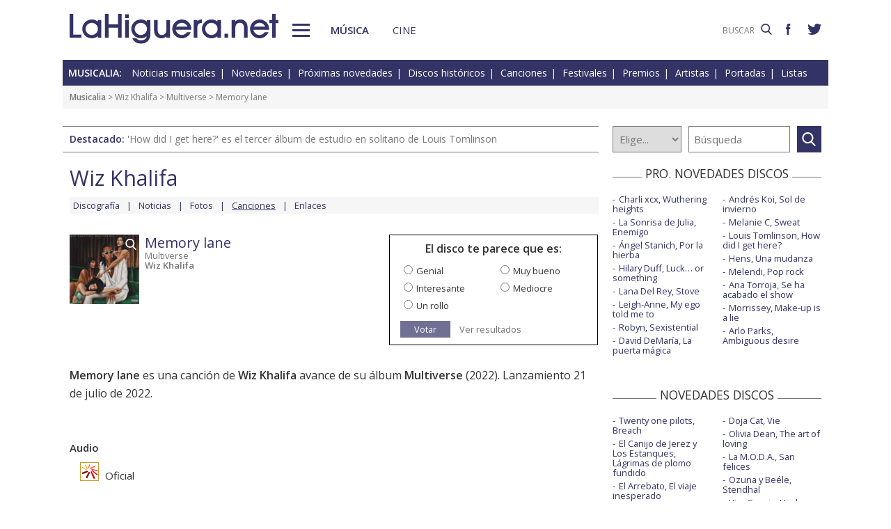

--- FILE ---
content_type: text/html; charset=UTF-8
request_url: https://www.lahiguera.net/musicalia/artistas/wiz_khalifa/disco/12338/tema/27953/
body_size: 5560
content:
<!doctype html>
<HTML>
<HEAD>
<!-- Google tag (gtag.js) -->
<script async src="https://www.googletagmanager.com/gtag/js?id=G-PFB01YEXEN"></script>
<script>
  window.dataLayer = window.dataLayer || [];
  function gtag(){dataLayer.push(arguments);}
  gtag('js', new Date());

  gtag('config', 'G-PFB01YEXEN');
</script>
<TITLE>Wiz Khalifa: Memory lane, audio, vídeo de la canción</TITLE>
<meta name="description" content="Wiz Khalifa: Memory lane, audio, vídeo de la canción. Incluida en el disco Multiverse">
<meta name="keywords" content="Wiz Khalifa, Memory lane, audio, vídeo, Multiverse, canción, música">
<meta http-equiv="content-type" content="text/html; charset=utf-8">
<meta http-equiv="content-language" content="es">
<meta name="robots" content="all">
<meta name="distribution" content="global">
<meta name="viewport" content="width=device-width, initial-scale=1, maximum-scale=1, user-scalable=0">
<meta property="article:published_time" content="2022-07-21T17:05:00+01:00">
<meta name="twitter:card" content="summary">
<meta name="twitter:site" content="@lahigueranet">
<meta property="og:image" content="https://www.lahiguera.net/musicalia/artistas/wiz_khalifa/disco/12338/portada-p.jpg">
<meta property="og:image:width" content="120">
<meta property="og:image:height" content="120">
<meta property="og:title" content="Wiz Khalifa: Memory lane, audio, vídeo de la canción">
<meta property="og:description" content="Wiz Khalifa: Memory lane, audio, vídeo de la canción. Incluida en el disco Multiverse">
<meta property="og:url" content="https://www.lahiguera.net/musicalia/artistas/wiz_khalifa/disco/12338/tema/27953/">
<meta property="og:site_name" content="LaHiguera.net">
<link rel='amphtml' href='//www.lahiguera.net/amp/musicalia/artistas/wiz_khalifa/disco/12338/tema/27953/'>
<link href="//fonts.googleapis.com/css?family=Open+Sans:400,600" rel="stylesheet">
<link rel="stylesheet" type="text/css" href="/utils/css/red38/normalize.min.css?1622034506" />
<link rel="stylesheet" type="text/css" href="/utils/css/red38/lineal.css?1672250249" media="screen" />
<link rel="stylesheet" type="text/css" href="/utils/css/red38/tablet.css?1622034506" media="screen and (min-width: 768px)" />
<link rel="stylesheet" type="text/css" href="/utils/css/red38/pc.css?1622034505" media="screen and (min-width: 1000px)" />

<script src="/utils/js/jquery.min.js?1622034504"></script>
<script src="/utils/js/ventanaspop.js?1622034505"></script>
<script src="/utils/js/scripts.js?1622034504"></script>
<script src="/utils/js/red38/perfect-scrollbar.min.js?1622034505"></script>
<link rel="stylesheet" type="text/css" href="/utils/css/red38/perfect-scrollbar.min.css?1622034505">
<script type="application/ld+json">{"@context": "http:\/\/schema.org","@type": "Article","headline":"Wiz Khalifa: Memory lane, audio, v\u00eddeo de la canci\u00f3n","url":"https:\/\/www.lahiguera.net\/musicalia\/artistas\/wiz_khalifa\/disco\/12338\/tema\/27953\/","articleSection":"musica","datePublished":"2022-07-21T17:05:00+01:00","keywords":["Wiz Khalifa","Memory lane","Multiverse"],"mainEntityOfPage":{"@type":"WebPage","@id":"https:\/\/www.lahiguera.net\/musicalia\/artistas\/wiz_khalifa\/disco\/12338\/tema\/27953\/"},"image": [{"@type": "ImageObject","url": "https:\/\/www.lahiguera.net\/musicalia\/artistas\/wiz_khalifa\/disco\/12338\/portada-p.jpg","height": 120,"width": 120},{"@type": "ImageObject","url": "https:\/\/www.lahiguera.net\/musicalia\/artistas\/wiz_khalifa\/disco\/12338\/wiz_khalifa_multiverse-portada.jpg","height": 960,"width": 960}],"author": {"@type": "Organization","name": "LaHiguera.net","url": "https://www.lahiguera.net"},"publisher": {"@type": "Organization","name": "LaHiguera.net","logo": {"@type": "ImageObject","url": "https:\/\/www.lahiguera.net\/images\/lahiguera-logo-210_53.png","width": 210,"height": 53}},"description": "Memory lane es una canci\u00f3n de Wiz Khalifa avance de su \u00e1lbum Multiverse (2022). Lanzamiento 21 de julio de 2022."}</script><!-- <script async type="text/javascript" src="//clickiocmp.com/t/consent_232414.js"></script> -->
<script src="https://tags.refinery89.com/lahigueranet.js" async></script>
</HEAD>
<BODY id="b" class="musica">
<!-- <amp-auto-ads type="adsense" data-ad-client="ca-pub-8577193248130831"></amp-auto-ads> -->
    <div class="apagon"></div>
            <nav id="menu">
            <span class="cerrar" on="tap:sidebar-menu.close" role="button" tabindex="1">×</span>
            
            <a class="logo" href="https://www.lahiguera.net"><img src='/images/red38/logo_pie.svg' alt='LaHiguera.net' width='300' height='43.25' ></a>
            
            <!--<form class=buscador method=get action='/buscador'>-->
            <form class=buscador method=get action='https://www.lahiguera.net/buscadores/google.php' target='_top'>
                <label>
                    <img class=lupa_menu src="/images/red38/lupa_fff.svg" width="18" height="18">
                    <input type=text name='q' value='' placeholder='BUSCAR'>
                </label>
            </form>
            
            <section class="musicalia">
                <h2><a href="https://www.lahiguera.net/musicalia">Musicalia</a></h2>
                <ul>
                    <li><a href="https://www.lahiguera.net/musicalia/noticias.php">Noticias</a>
                    <li><a href="https://www.lahiguera.net/musicalia/novedades.php">Novedades</a>
                    <li><a href="https://www.lahiguera.net/musicalia/proximasnovedades.php">Próximas novedades</a>
                    <li><a href="https://www.lahiguera.net/musicalia/discosh.php">Discos históricos</a>
                    <li><a href="https://www.lahiguera.net/musicalia/canciones.php">Canciones</a>
                    <li><a href="https://www.lahiguera.net/musicalia/festivales_y_premios/">Festivales</a>
					<li><a href="https://www.lahiguera.net/musicalia/festivales_y_premios/premios.php">Premios</a>					
                    <li><a href="https://www.lahiguera.net/musicalia/artistas/">Artistas y grupos</a>
                    <li><a href="https://www.lahiguera.net/musicalia/portadas.php">Portadas</a>
                    <li><a href="https://www.lahiguera.net/musicalia/listasmusicales.php">Listas</a>
                    <li><a href="https://www.lahiguera.net/musicalia/musica_busca.php">Guía / directorio</a>
                </ul>
            </section>
            <section class="cinemania">
                <h2><a href="https://www.lahiguera.net/cinemania">Cinemanía</a></h2>
                <ul>
                    <li><a href="https://www.lahiguera.net/cinemania/noticias.php">Noticias</a>
                    <li><a href="https://www.lahiguera.net/cinemania/cartelera.php">Cartelera</a>
                    <li><a href="https://www.lahiguera.net/cinemania/estrenos.php">Próximos estrenos</a>
                    <li><a href="https://www.lahiguera.net/cinemania/dvd.php">DVD</a>
                    <li><a href="https://www.lahiguera.net/cinemania/avances.php">Avances</a>
                    <li><a href="https://www.lahiguera.net/cinemania/trailers.php">Tráilers</a>
                    <li><a href="https://www.lahiguera.net/cinemania/festivales-y-premios/">Festivales + premios</a>
                    <li><a href="https://www.lahiguera.net/cinemania/actores/">Actores y actrices</a>
                    <li><a href="https://www.lahiguera.net/cinemania/carteles.php">Carteles</a>
                    <li><a href="https://www.lahiguera.net/cinemania/rankingscine.php">Box-office</a>
                    <li><a href="https://www.lahiguera.net/cinemania/cine_busca.php">Guía / directorio</a>
                </ul>
            </section>
            
            <div class="rrss">
                <a target="_blank" class="facebook" href="https://www.facebook.com/higueranet">
                    <img src="/images/red38/facebook_pie.svg" alt="Lahiguera.net en Facebook" width="9.3" height="20"></a>
                <a target="_blank" class="twitter" href="https://twitter.com/lahigueranet">
                    <img src="/images/red38/twitter_pie.svg" alt="Lahiguera.net en Twitter" width="24.6" height="20"></a>
            </div>
        </nav>
        
    
    
<div id="cont_body">
        
<header class="comun musica">
    <div class="cont">
        <a id="logo" href="https://www.lahiguera.net"><img src="/images/red38/logo.svg" alt="LaHiguera.net" width="300" height="43.25"></a>
        <div id="botonMenu" on="tap:sidebar-menu.open" role="button" tabindex="0"></div>

        <nav class="menu">
            <a href="https://www.lahiguera.net/musicalia" class="s_musica">Música</a>
            <a href="https://www.lahiguera.net/cinemania" class="s_cine">Cine</a>
        </nav>
    <!--    <form class=buscador method=get action='/buscador'>-->
        <form class=buscador method=get action='https://www.lahiguera.net/buscadores/google.php' target='_top'>
            <label>
                <input type=text name='q' value='' placeholder='BUSCAR'>
                <img src='/images/red38/lupa.svg' alt='buscar' width='16'>
            </label>
        </form>

        <div class="rrss">
            <a target="_blank" class="facebook" href="https://www.facebook.com/higueranet">
                <img src="/images/red38/facebook.svg" height="16" alt="Lahiguera.net en Facebook"></a>
            <a target="_blank" class="twitter" href="https://twitter.com/lahigueranet">
                <img src="/images/red38/twitter.svg" height="16" alt="Lahiguera.net en Twitter"></a>
        </div>
    </div>
</header>
    
<script src="/utils/js/castellano/musica.js"></script>

<header class="cab_seccion">
    <nav>
        <span>Musicalia:</span>
        <a href="https://www.lahiguera.net/musicalia/noticias.php">Noticias musicales</a>
        <a href="https://www.lahiguera.net/musicalia/novedades.php">Novedades</a>
        <a href="https://www.lahiguera.net/musicalia/proximasnovedades.php">Próximas novedades</a>
        <a href="https://www.lahiguera.net/musicalia/discosh.php">Discos históricos</a>
        <a href="https://www.lahiguera.net/musicalia/canciones.php">Canciones</a>
        <a href="https://www.lahiguera.net/musicalia/festivales_y_premios/">Festivales</a>
		<a href="https://www.lahiguera.net/musicalia/festivales_y_premios/premios.php">Premios</a>
        <a href="https://www.lahiguera.net/musicalia/artistas/">Artistas</a>
        <a href="https://www.lahiguera.net/musicalia/portadas.php">Portadas</a>
        <a href="https://www.lahiguera.net/musicalia/listasmusicales.php">Listas</a>
    </nav>
</header>
<div class=migas><a href='https://www.lahiguera.net/musicalia'>Musicalia</a> >  <a href="https://www.lahiguera.net/musicalia/artistas/wiz_khalifa" class="seccion">Wiz Khalifa</a> > <a href="https://www.lahiguera.net/musicalia/artistas/wiz_khalifa/disco/12338" class="seccion">Multiverse</a> > Memory lane</div>
<header class="buscador_seccion">
    <span class='destacado'>Destacado: <a href='https://www.lahiguera.net/musicalia/artistas/louis_tomlinson/disco/14619/'>'How did I get here?' es el tercer álbum de estudio en solitario de Louis Tomlinson</a></span>            <form name="buscamusica" method="get" action="https://www.lahiguera.net/musicalia/buscadiscos.php" OnSubmit="return BuscaMusica()">
            <select size=1 name="por" id="por">
                <option value=0>Elige...</option>
                <option value=1>Artista</option>
                <option value=2>Disco</option>
                <option value=3>Canción</option>
                <option value=4>Festival</option>
				<option value=5>Premio</option>
                <option value=6>Noticia</option>
            </select>
            
            <input type="text" placeholder=Búsqueda size="10" name="texto" id="texto" 
                value="" class="busca">
        
			<a class="submit" href="javascript:BuscarMusicaClick()"></a>
        </form>
        </header>

<div class="p8d"></div>
    
<main id="m">
<article id="principal" class="p_cancion">
    
    <div class="cabecera_actor">
        <header><a href='https://www.lahiguera.net/musicalia/artistas/wiz_khalifa'>Wiz Khalifa</a>        </header>

        <nav><a href="https://www.lahiguera.net/musicalia/artistas/wiz_khalifa/discos.php">Discografía</a><a href="https://www.lahiguera.net/musicalia/artistas/wiz_khalifa/noticias.php">Noticias</a><a href="https://www.lahiguera.net/musicalia/artistas/wiz_khalifa/fotos/">Fotos</a><a href="https://www.lahiguera.net/musicalia/artistas/wiz_khalifa/musica.php"><u>Canciones</u></a><a href="https://www.lahiguera.net/musicalia/artistas/wiz_khalifa/enlaces.php">Enlaces</a>        </nav>
    </div>
        <header>            <div id="disco" style="position: relative;width:108px">                    <a href="https://www.lahiguera.net/musicalia/artistas/wiz_khalifa/disco/12338/portada.php" class="foto lupa"><img src='https://www.lahiguera.net/musicalia/artistas/wiz_khalifa/disco/12338/portada-p.jpg' width='100' height='100' alt='Wiz Khalifa: Multiverse - portada reducida' layout='fixed' >                    </a>            </div>        <div class=info><h1>Memory lane</h1><a href="https://www.lahiguera.net/musicalia/artistas/wiz_khalifa/disco/12338">Multiverse</a><br><b><a href="https://www.lahiguera.net/musicalia/artistas/wiz_khalifa">Wiz Khalifa</a></b>        </div>
        <div class=votacion>    <script src="/utils/js/libjav_encuestas.js"></script>
    <script language="Javascript">
    function Ver(iRespuesta){
        openPopUp("/musicalia/opinion.php?idopinion=" + iRespuesta + "&id=12338'")
    }
    </script>

    <form name=encuestas action="https://www.lahiguera.net/musicalia/opinion.php" action-xhr="https://www.lahiguera.net/musicalia/opinion.php" method="get" target=_top><header>El disco te parece que es:</header><label><input type=radio name=idopinion required value=1>Genial</label><label><input type=radio name=idopinion required value=7>Muy bueno</label><label><input type=radio name=idopinion required value=4>Interesante</label><label><input type=radio name=idopinion required value=5>Mediocre</label><label><input type=radio name=idopinion required value=6>Un rollo</label><div class=botonera><a href="javascript:ChequeaEnc()">Votar</a>
            <a href="javascript:Ver(0)">Ver resultados</a></div></form>        </div>
    </header>
    <div class=contenido_html><p><b>Memory lane</b> es una canción de <b>Wiz Khalifa</b> avance de su álbum <b><a href="../..">Multiverse</a></b> (2022). Lanzamiento 21 de julio de 2022.</p><BR></div><div class=multimedia><b>Audio</b><ul><li><a href="https://www.youtube.com/watch?v=GBz7iJL31hU" target="multmus48691" class="catp"><img src="/images/flash.gif" border=0 align="absmiddle" vspace="2"> Oficial</a></li></ul><b>Vídeo</b><ul><li><a href="https://www.youtube.com/watch?v=YPILnJAOFwY" target="multmus48692" class="catp"><img src="/images/flash.gif" border=0 align="absmiddle" vspace="2"> Jimmy Kimmel Live!</a></li></ul></div></article>

<aside id="mas_info">    <section class="listado_simple">
        <h3 class="titulo_raya _centro"><span>PRO. NOVEDADES DISCOS</span></h3>
        <ul><li><a href="https://www.lahiguera.net/musicalia/artistas/charli_xcx/disco/14712">Charli xcx, Wuthering heights</a><li><a href="https://www.lahiguera.net/musicalia/artistas/la_sonrisa_de_julia/disco/14741">La Sonrisa de Julia, Enemigo</a><li><a href="https://www.lahiguera.net/musicalia/artistas/angel_stanich/disco/14742">Ángel Stanich, Por la hierba</a><li><a href="https://www.lahiguera.net/musicalia/artistas/hilary_duff/disco/14733">Hilary Duff, Luck… or something</a><li><a href="https://www.lahiguera.net/musicalia/artistas/lana_del_rey/disco/13334">Lana Del Rey, Stove</a><li><a href="https://www.lahiguera.net/musicalia/artistas/leigh_anne/disco/14651">Leigh-Anne, My ego told me to</a><li><a href="https://www.lahiguera.net/musicalia/artistas/robyn/disco/14793">Robyn, Sexistential</a><li><a href="https://www.lahiguera.net/musicalia/artistas/david_demaria/disco/14761">David DeMaría, La puerta mágica</a><li><a href="https://www.lahiguera.net/musicalia/artistas/andres_koi/disco/14781">Andrés Koi, Sol de invierno</a><li><a href="https://www.lahiguera.net/musicalia/artistas/melanie_c/disco/14653">Melanie C, Sweat</a><li><a href="https://www.lahiguera.net/musicalia/artistas/louis_tomlinson/disco/14619">Louis Tomlinson, How did I get here?</a><li><a href="https://www.lahiguera.net/musicalia/artistas/hens/disco/14688">Hens, Una mudanza</a><li><a href="https://www.lahiguera.net/musicalia/artistas/melendi/disco/13818">Melendi, Pop rock</a><li><a href="https://www.lahiguera.net/musicalia/artistas/ana_torroja/disco/14816">Ana Torroja, Se ha acabado el show</a><li><a href="https://www.lahiguera.net/musicalia/artistas/morrissey/disco/14801">Morrissey, Make-up is a lie</a><li><a href="https://www.lahiguera.net/musicalia/artistas/arlo_parks/disco/14808">Arlo Parks, Ambiguous desire</a>        </ul>
    </section><section class="listado_simple">
    <h3 class="titulo_raya _centro"><span>NOVEDADES DISCOS</span></h3>
    <ul><li><a href="https://www.lahiguera.net/musicalia/artistas/twenty_one_pilots/disco/14304">Twenty one pilots, Breach</a><li><a href="https://www.lahiguera.net/musicalia/artistas/el_canijo_de_jerez/disco/14249">El Canijo de Jerez y Los Estanques, Lágrimas de plomo fundido</a><li><a href="https://www.lahiguera.net/musicalia/artistas/el_arrebato/disco/14668">El Arrebato, El viaje inesperado</a><li><a href="https://www.lahiguera.net/musicalia/artistas/fito_&_fitipaldis/disco/14191">Fito & Fitipaldis, El monte de los aullidos</a><li><a href="https://www.lahiguera.net/musicalia/artistas/cardi_b/disco/10171">Cardi B, Am I the drama?</a><li><a href="https://www.lahiguera.net/musicalia/artistas/alvaro_soler/disco/14411">Álvaro Soler, El camino</a><li><a href="https://www.lahiguera.net/musicalia/artistas/sidecars/disco/14351">Sidecars, Everest</a><li><a href="https://www.lahiguera.net/musicalia/artistas/robbie_williams/disco/14305/">Robbie Williams, Britpop</a><li><a href="https://www.lahiguera.net/musicalia/artistas/doja_cat/disco/14404">Doja Cat, Vie</a><li><a href="https://www.lahiguera.net/musicalia/artistas/olivia_dean/disco/14425">Olivia Dean, The art of loving</a><li><a href="https://www.lahiguera.net/musicalia/artistas/la_maravillosa_orquesta_del_alcohol/disco/14548">La M.O.D.A., San felices</a><li><a href="https://www.lahiguera.net/musicalia/artistas/ozuna/disco/14730">Ozuna y Beéle, Stendhal</a><li><a href="https://www.lahiguera.net/musicalia/artistas/viva_suecia/disco/14366">Viva Suecia, Hecho en tiempos de paz</a><li><a href="https://www.lahiguera.net/musicalia/artistas/mago_de_oz/disco/14446">Mägo de Oz, Malicia: Las noches de las brujas</a><li><a href="https://www.lahiguera.net/musicalia/artistas/deftones/disco/14424">Deftones, Private music</a><li><a href="https://www.lahiguera.net/musicalia/artistas/maria_becerra/disco/14728">Maria Becerra, Quimera</a>    </ul>
</section>
    
<section class="listado_simple">
    <h3 class="titulo_raya _centro"><span>CANCIONES</span></h3>
    <ul><li><a href="https://www.lahiguera.net/musicalia/artistas/taylor_swift/disco/14477/tema/33245">Taylor Swift, The fate of Ophelia</a><li><a href="https://www.lahiguera.net/musicalia/artistas/olivia_dean/disco/14425/tema/32969">Olivia Dean, Man I need</a>    </ul>
</section></aside>

</main>
</div>

<footer>
    <div class='cont_max'>
    <section class="musicalia">
        <h2><a href="https://www.lahiguera.net/musicalia">Musicalia</a></h2>
        <ul>
            <li><a href="https://www.lahiguera.net/musicalia/noticias.php">Noticias</a>
            <li><a href="https://www.lahiguera.net/musicalia/novedades.php">Novedades</a>
            <li><a href="https://www.lahiguera.net/musicalia/proximasnovedades.php">Próximas novedades</a>
            <li><a href="https://www.lahiguera.net/musicalia/discosh.php">Discos históricos</a>
            <li><a href="https://www.lahiguera.net/musicalia/canciones.php">Canciones</a>
            <li><a href="https://www.lahiguera.net/musicalia/festivales_y_premios/">Festivales</a>
            <li><a href="https://www.lahiguera.net/musicalia/festivales_y_premios/premios.php">Premios</a>			
            <li><a href="https://www.lahiguera.net/musicalia/artistas/">Artistas y grupos</a>
            <li><a href="https://www.lahiguera.net/musicalia/portadas.php">Portadas</a>
            <li><a href="https://www.lahiguera.net/musicalia/listasmusicales.php">Listas</a>
            <li><a href="https://www.lahiguera.net/musicalia/musica_busca.php">Guía / directorio</a>
        </ul>
    </section>
    <section class="cinemania">
        <h2><a href="https://www.lahiguera.net/cinemania">Cinemanía</a></h2>
        <ul>
            <li><a href="https://www.lahiguera.net/cinemania/noticias.php">Noticias</a>
            <li><a href="https://www.lahiguera.net/cinemania/cartelera.php">Cartelera</a>
            <li><a href="https://www.lahiguera.net/cinemania/estrenos.php">Próximos estrenos</a>
            <li><a href="https://www.lahiguera.net/cinemania/dvd.php">DVD</a>
            <li><a href="https://www.lahiguera.net/cinemania/avances.php">Avances</a>
            <li><a href="https://www.lahiguera.net/cinemania/trailers.php">Tráilers</a>
            <li><a href="https://www.lahiguera.net/cinemania/festivales-y-premios/">Festivales + premios</a>
            <li><a href="https://www.lahiguera.net/cinemania/actores/">Actores y actrices</a>
            <li><a href="https://www.lahiguera.net/cinemania/carteles.php">Carteles</a>
            <li><a href="https://www.lahiguera.net/cinemania/rankingscine.php">Box-office</a>
            <li><a href="https://www.lahiguera.net/cinemania/cine_busca.php">Guía / directorio</a>
        </ul>
    </section>
    <section class="datos_sitio">
        <a id="logo_pie" href="https://www.lahiguera.net"><img src="/images/red38/logo_pie.svg" alt="LaHiguera.net" width="300" height="43.25"></a>
        <ul>
            <li><a href="https://www.lahiguera.net/copy/contacto.php">Contacto</a>
            <li><a href="https://www.lahiguera.net/redactores">Redacción</a>
            <li><a href="/copy/recomienda.php">Recomienda</a>
            <li><a href="/copy/altas_web.php">Sugiere una web</a>
            <li><a href="/copy/asplegales.php">Aspectos legales</a>
            <li><a href="/copy/politica-privacidad.php">Política de privacidad</a> (<a href="https://www.lahiguera.net/?cmpscreen">Cambiar</a>)
            <li><a href="/copy/cookies.php">Cookies</a>
            <li><a href="/copy/publicidad.php">Publicidad y webmasters</a>
            <li><a href="https://www.lahiguera.net/copy/rss.php">RSS</a>
        </ul>
        
        <span>Otros servicios: <a href="https://www.lahiguera.net/chistes/">Chistes</a> | <a href="https://www.top10listas.com" target="_blank">Top10Listas.com</a></span>
        
        <div class="rrss">
            <a target="_blank" class="facebook" href="https://www.facebook.com/higueranet">
                <img src="/images/red38/facebook_pie.svg" alt="Lahiguera.net en Facebook" width="9.3" height="20" layout=fixed></a>
            <a target="_blank" class="twitter" href="https://twitter.com/lahigueranet">
                <img src="/images/red38/twitter_pie.svg" alt="Lahiguera.net en Twitter" width="24.6" height="20" layout=fixed></a>
        </div>
        
        <a href="https://www.lahiguera.net" class="copyright">LaHiguera.net. Todos los derechos reservados</a>
    </section>
    </div>
</footer>

<!--  <script src="priv2.js"></script> -->

<!--  <script src="https://code.jquery.com/jquery-3.6.0.min.js"></script> -->
<script type="text/javascript">
  $("#botonMenu").click(function(){
      $("body").addClass('ham')
  });
  
  $("#menu .cerrar, .apagon").click(function() {
      $("body").removeClass('ham')
  });

  $(".videos ul, #mas_info .nuevo ul").each(function(i,e){
    new PerfectScrollbar(e, {minScrollbarLength: 100})
  });
  $(".videos li").click(function(){
        $(this).siblings().removeAttr('sel')
        $(this).attr('sel','')
    });
</script>
</BODY>
</HTML>

--- FILE ---
content_type: image/svg+xml
request_url: https://www.lahiguera.net/images/red38/facebook.svg
body_size: 289
content:
<svg preserveAspectRatio="xMinYMin meet" viewBox="0 0 200.722 430.11199" xmlns="http://www.w3.org/2000/svg">
  <path fill="#336" class='fill1' d="M43.385 83.299v59.218H0v72.412h43.385v215.18h89.122v-215.18h59.805s5.601-34.721 8.316-72.685h-67.784V92.733c0-7.4 9.717-17.354 19.321-17.354h48.557V-.006h-66.021C41.182-.011 43.385 72.473 43.385 83.293z"/>
  <script href="svg_param.js"/>
</svg>

--- FILE ---
content_type: text/javascript
request_url: https://tags.refinery89.com/performance/2535.js
body_size: 215
content:
// Last Updated At : 2026-01-16 09:30:15
r89.adunits.performance = {
    "Lahigueranet-Mobile-pushup": {
        "au_vb": [
            1,
            2,
            3,
            4,
            5,
            6,
            7,
            8
        ],
        "au_cb": [
            1,
            2,
            3,
            4,
            5,
            6,
            7
        ],
        "viewability": 88
    },
    "Lahigueranet-Desktop-Pushup": {
        "au_vb": [
            1,
            2,
            3,
            4,
            5,
            6,
            7,
            8,
            9
        ],
        "au_cb": [
            1
        ],
        "viewability": 91
    },
    "Lahigueranet-AMP-Rectangle-Mid": {
        "au_vb": [
            1,
            2,
            3,
            4,
            5,
            6
        ],
        "au_cb": [
            1,
            2,
            3
        ],
        "viewability": 63
    },
    "Lahigueranet-AMP-Billboard-Top": {
        "au_vb": [
            1,
            2,
            3,
            4,
            5
        ],
        "au_cb": [
            1,
            2,
            3,
            4,
            5,
            6,
            7,
            8,
            9
        ],
        "viewability": 51
    },
    "Lahigueranet-Desktop-HPA-BTF-left-big": {
        "au_vb": [
            1,
            2,
            3,
            4,
            5,
            6,
            7,
            8
        ],
        "au_cb": [
            1,
            2,
            3,
            4
        ],
        "viewability": 88
    },
    "Lahigueranet-Desktop-HPA-BTF-right-big": {
        "au_vb": [
            1,
            2,
            3,
            4,
            5,
            6,
            7,
            8
        ],
        "au_cb": [
            1,
            2,
            3,
            4
        ],
        "viewability": 89
    },
    "Lahigueranet-Desktop-HPA-ATF": {
        "au_vb": [
            1,
            2,
            3,
            4,
            5,
            6
        ],
        "au_cb": [
            1,
            2,
            3
        ],
        "viewability": 62
    },
    "Lahigueranet-Desktop-Leaderboard-BTF": {
        "au_vb": [
            1,
            2,
            3,
            4
        ],
        "au_cb": [
            1,
            0
        ]
    },
    "Lahigueranet-Mobile-Rectangle-Infinite": {
        "au_vb": [
            1,
            2,
            3
        ],
        "au_cb": [
            1,
            2,
            3
        ]
    },
    "Lahigueranet-Desktop-Leaderboard-ATF": {
        "au_vb": [
            1,
            2,
            3
        ],
        "au_cb": [
            1
        ]
    },
    "Lahigueranet-Desktop-Billboard-ATF": {
        "au_vb": [
            1,
            2,
            3,
            4,
            5
        ],
        "au_cb": [
            1,
            2,
            3,
            4
        ],
        "viewability": 52
    },
    "Lahigueranet-AMP-pushup": {
        "au_vb": [
            1,
            2,
            3,
            4,
            5,
            6,
            7,
            8,
            9
        ],
        "au_cb": [
            1
        ],
        "viewability": 95
    }
};